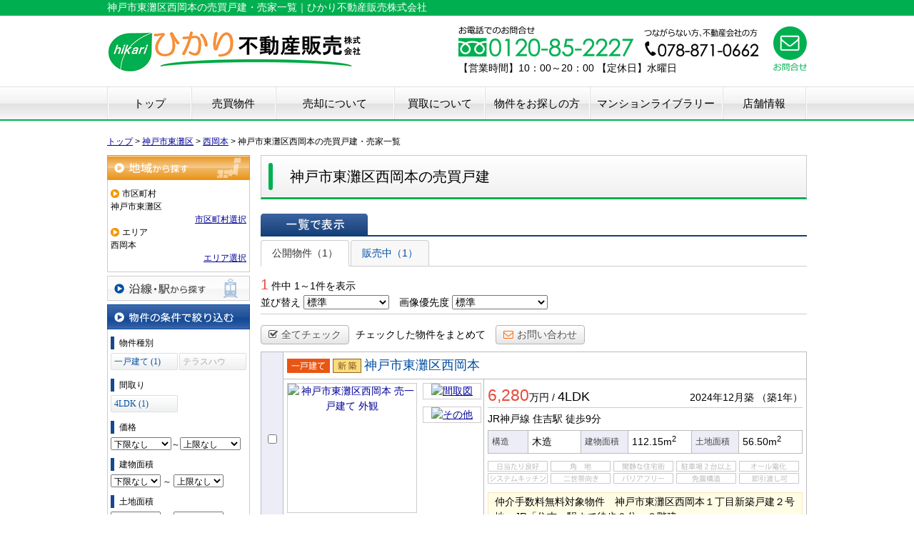

--- FILE ---
content_type: text/html; charset=UTF-8
request_url: https://www.hikari2103.jp/estate/buy/house/list/p/skts-28101.area-281010024
body_size: 8483
content:
<!DOCTYPE html>
<html lang="ja">
<head>
<meta charset="UTF-8" />
<title>神戸市東灘区西岡本の売買戸建・売家一覧｜ひかり不動産販売株式会社</title>
<meta name="description" content="神戸市東灘区西岡本の売買戸建・売家情報です。神戸市東灘区西岡本の売買戸建・売家情報はひかり不動産販売株式会社にお任せください。" />
<meta name="format-detection" content="telephone=no">

<link href="/js_com/lib/dojo/dijit/themes/claro/claro.css?1682154265" rel="stylesheet" type="text/css">
<link href="/css_com/lib/font-awesome/css/font-awesome.min.css?1682154264" rel="stylesheet" type="text/css">
<link href="/css_com/pc/common.css?1762407652" rel="stylesheet" type="text/css">
<link href="/css/layout.css?1742273931" rel="stylesheet" type="text/css">
<link href="/css/custom.css?1614148126" rel="stylesheet" type="text/css">
<link href="/css/responsive.css?1598511578" rel="stylesheet" type="text/css">

<link rel="canonical" href="https://www.hikari2103.jp/estate/buy/house/list/p/skts-28101.area-281010024">

<script src="/js_com/lib/jquery/jquery.js?1682154265"></script>
<script src="/js_com/common.js?1682154265"></script>
<script src="/js_com/util.js?1682154265"></script>
<script src="/js_com/init.js?1682154265"></script>
<script src="/js_com/estate/buy/house.js?1735087575"></script>
<script>var relPath = "/";var sslUrl = "https://www.hikari2103.jp/";</script>


<!-- Global site tag (gtag.js) - Google Analytics -->
<script async src="https://www.googletagmanager.com/gtag/js?id=UA-130271778-4"></script>
<script>
  window.dataLayer = window.dataLayer || [];
  function gtag(){dataLayer.push(arguments);}
  gtag('js', new Date());

  gtag('config', 'UA-130271778-4');
</script>
<meta name="msvalidate.01" content="6D282545D8156E5F30BC4B8AE6C673A9" />
</head>

<body class="claro">

<header>
    <div class="header__tit">
        <h1 class="header_tit" id="bt-cms-catchcopy">神戸市東灘区西岡本の売買戸建・売家一覧｜ひかり不動産販売株式会社</h1>
    </div>
    <div class="header clearfix">
        <div class="header__logo">
            <a href="https://www.hikari2103.jp/">
                <img src="/img/logo.png" alt="ひかり不動産販売株式会社">
            </a>
        </div>
        <div class="header__inquiry">
            <div class="clearfix mB5">
                <div class="header__inquiry-mail">
                    <a href="https://www.hikari2103.jp/index/inquiry" title="お問い合わせ"><img src="/img/header_mail.png" alt="メールでのお問い合わせ"></a>
                </div>
                <div class="header__inquiry-tel">
                    <h2><img src="/img/tel.png" alt="0120-85-2227"></h2>
                    <p class="header__openClose">【営業時間】10：00～20：00 【定休日】水曜日</p>
                </div>
            </div>
        </div>
    </div>
</header>


<nav>
    <div class="header__gNav">
        <div class="gNav" id="bt-cms-nav">
            <ul class="header__gNav_dropmenu clearfix">
                <li><a href="https://www.hikari2103.jp/" title="トップページ">トップ</a></li>
                <li><a href="https://www.hikari2103.jp/estate/buy/search/index" title="売買物件">売買物件</a>
                    <ul>
                        <li><a href="https://www.hikari2103.jp/estate/buy/house/list/p/age-1">新築戸建て</a></li>
                        <li><a href="https://www.hikari2103.jp/estate/buy/house/list/p/nonew-1">中古戸建て</a></li>
                        <li><a href="https://www.hikari2103.jp/estate/buy/mansion/list">マンション</a></li>
                        <li><a href="https://www.hikari2103.jp/estate/buy/land/list">土地</a></li>
                    </ul>
                </li>
                <li class="w17p"><a href="https://www.hikari2103.jp/sell" title="売却について">売却について</a>
                    <ul>
                        <li><a href="https://www.hikari2103.jp/sell">仲介手数料50%OFF</a></li>
                        <li><a href="https://www.hikari2103.jp/estate/buy/appraise/input/sess/init">物件無料査定</a></li>
                        <li><a href="https://www.hikari2103.jp/house_warranty">中古住宅瑕疵保証</a></li>
                        <li><a href="https://www.hikari2103.jp/facility_warranty">住宅設備検査保証</a></li>
                        <li><a href="https://www.hikari2103.jp/repair">リペア・メンテナンス</a></li>
                        <li><a href="https://www.hikari2103.jp/cleaning">ハウスクリーニング</a></li>
                        <li><a href="https://www.hikari2103.jp/remove">不用品撤去サービス</a></li>
                    </ul>
                </li>
                <li class="w13p"><a href="https://www.hikari2103.jp/buyback" title="買取について">買取について</a></li>
                <li class="w15p"><a href="https://www.hikari2103.jp/buy_ask" title="物件をお探しの方">物件をお探しの方</a></li>
                <li class="w19p"><a href="https://www.hikari2103.jp/library" title="マンションライブラリー">マンションライブラリー</a></li>
                <li><a href="https://www.hikari2103.jp/cms/shop" title="店舗情報">店舗情報</a></li>
            </ul>
        </div>
    </div>
</nav>


<div class="contents layout_m clearfix">
    <div class="cont_main">
        
<div class="estate-list" id="estate-list">
    <div class="breadcrumb"><ol itemscope itemtype="http://schema.org/BreadcrumbList"><li itemprop="itemListElement" itemscope itemtype="http://schema.org/ListItem"><a itemprop="item" href="https://www.hikari2103.jp/"><span itemprop="name">トップ</span></a><meta itemprop="position" content="1" /></li> > <li itemprop="itemListElement" itemscope itemtype="http://schema.org/ListItem"><a itemprop="item" href="https://www.hikari2103.jp/estate/buy/house/list/p/skts-28101"><span itemprop="name">神戸市東灘区</span></a><meta itemprop="position" content="2" /></li> > <li itemprop="itemListElement" itemscope itemtype="http://schema.org/ListItem"><a itemprop="item" href="https://www.hikari2103.jp/estate/buy/house/list/p/skts-28101.area-281010024"><span itemprop="name">西岡本</span></a><meta itemprop="position" content="3" /></li> > <li>神戸市東灘区西岡本の売買戸建・売家一覧</li></ol></div>
    <div class="estate-list-left">
        <input type="hidden" id="tdfk_cd" value="" />
<input type="hidden" id="skts_cd" value="28101" />
<input type="hidden" id="area_cd" value="281010024" />
<input type="hidden" id="school_cd" value="" />
<input type="hidden" id="middle_school_cd" value="" />
<input type="hidden" id="station_line_cd" value="" />
<input type="hidden" id="station_cd" value="" />
<input type="hidden" id="turnkey_flg" value="" />
<input type="hidden" id="reform_flg" value="" />
<input type="hidden" id="movie_flg" value="" />
<input type="hidden" id="pano_flg" value="" />
<input type="hidden" id="recom_flg" value="" />
<input type="hidden" id="new_flg" value="" />
<input type="hidden" id="discount_flg" value="" />
<input type="hidden" id="charge_free_flg" value="" />
<input type="hidden" id="park_num" value="" />
<input type="hidden" id="area_group_id" value="" />
<input type="hidden" id="ctgry_id" value="" />
<input type="hidden" id="bunjo_div" value="" />

<div class="w200 marB5">
    <a class="btnSideRegionOn" href="/estate/common/common/ajax-skts/data_type/11" onclick="return fncColorBox(this);" rel="nofollow">地域から探す</a>
        <div class="estateLeftSearchBox">
        <p class="searchItem">市区町村</p>
        <p>神戸市東灘区</p>
        <div class="wFull txtRt">
            <a href="/estate/common/common/ajax-skts/data_type/11" onclick="return fncColorBox(this);" rel="nofollow">市区町村選択</a>
        </div>

                <p class="searchItem">エリア</p>
        <p>西岡本</p>
        <div class="wFull txtRt">
            <a href="/estate/common/common/ajax-area/data_type/11/skts_cd/28101" onclick="return fncColorBox(this);" rel="nofollow">エリア選択</a>
        </div>
        
        
            </div>
    </div>

<div class="w200 marB5">
    <a class="btnSideStation" href="/estate/common/common/ajax-line/data_type/11" onclick="return fncColorBox(this);" rel="nofollow">沿線・駅から探す</a>
    </div>


<div class="w200 marB10">
    <div class="estateLeftCondTitle">物件の条件で絞り込む</div>
    <div class="estateLeftCondBox">
        <div class="marB10">
            <p class="searchItem">物件種別</p>
            <ul id="estateType" class="estateLeftCondLink cFix">
                                                    <li><a href="javascript:void(0)"  id="estate_type_01">一戸建て&nbsp;(1)</a></li>
                                                            <li class="last"><label>テラスハウス&nbsp;(0)</label></li>
                                                </ul>
        </div>

                <div class="marB10">
            <p class="searchItem">間取り</p>
            <ul id="roomType" class="estateLeftCondLink cFix">
                                                    <li><a href="javascript:void(0)"  id="room_type_cd_43">4LDK&nbsp;(1)</a></li>
                                                </ul>
        </div>
        
        <div class="marB10">
            <p class="searchItem">価格</p>
            <select class="w85" id="estate_price_from" name="estate_price_from">
<option class="txtGray" value="">下限なし</option>
<option value="500">500万円</option>
<option value="1000">1,000万円</option>
<option value="1500">1,500万円</option>
<option value="2000">2,000万円</option>
<option value="2500">2,500万円</option>
<option value="3000">3,000万円</option>
<option value="3500">3,500万円</option>
<option value="4000">4,000万円</option>
<option value="4500">4,500万円</option>
<option value="5000">5,000万円</option>
<option value="6000">6,000万円</option>
<option value="7000">7,000万円</option>
<option value="8000">8,000万円</option>
<option value="9000">9,000万円</option>
<option value="10000">10,000万円</option>
<option value="11000">11,000万円</option>
<option value="12000">12,000万円</option>
<option value="13000">13,000万円</option>
<option value="14000">14,000万円</option>
<option value="15000">15,000万円</option>
<option value="16000">16,000万円</option>
<option value="17000">17,000万円</option>
<option value="18000">18,000万円</option>
<option value="19000">19,000万円</option>
<option value="20000">20,000万円</option>
</select>～<select class="w85" id="estate_price_to" name="estate_price_to">
<option class="txtGray" value="">上限なし</option>
<option value="500">500万円</option>
<option value="1000">1,000万円</option>
<option value="1500">1,500万円</option>
<option value="2000">2,000万円</option>
<option value="2500">2,500万円</option>
<option value="3000">3,000万円</option>
<option value="3500">3,500万円</option>
<option value="4000">4,000万円</option>
<option value="4500">4,500万円</option>
<option value="5000">5,000万円</option>
<option value="6000">6,000万円</option>
<option value="7000">7,000万円</option>
<option value="8000">8,000万円</option>
<option value="9000">9,000万円</option>
<option value="10000">10,000万円</option>
<option value="11000">11,000万円</option>
<option value="12000">12,000万円</option>
<option value="13000">13,000万円</option>
<option value="14000">14,000万円</option>
<option value="15000">15,000万円</option>
<option value="16000">16,000万円</option>
<option value="17000">17,000万円</option>
<option value="18000">18,000万円</option>
<option value="19000">19,000万円</option>
<option value="20000">20,000万円</option>
</select>        </div>

        <div class="marB10">
            <p class="searchItem">建物面積</p>
            <select id="build_square_from" name="build_square_from">
<option class="txtGray" value="">下限なし</option>
<option value="20">20㎡</option>
<option value="30">30㎡</option>
<option value="40">40㎡</option>
<option value="50">50㎡</option>
<option value="60">60㎡</option>
<option value="70">70㎡</option>
<option value="80">80㎡</option>
<option value="90">90㎡</option>
<option value="100">100㎡</option>
<option value="150">150㎡</option>
<option value="200">200㎡</option>
<option value="250">250㎡</option>
<option value="300">300㎡</option>
<option value="500">500㎡</option>
<option value="1000">1000㎡</option>
</select>            <label>～</label>
            <select id="build_square_to" name="build_square_to">
<option class="txtGray" value="">上限なし</option>
<option value="20">20㎡</option>
<option value="30">30㎡</option>
<option value="40">40㎡</option>
<option value="50">50㎡</option>
<option value="60">60㎡</option>
<option value="70">70㎡</option>
<option value="80">80㎡</option>
<option value="90">90㎡</option>
<option value="100">100㎡</option>
<option value="150">150㎡</option>
<option value="200">200㎡</option>
<option value="250">250㎡</option>
<option value="300">300㎡</option>
<option value="500">500㎡</option>
<option value="1000">1000㎡</option>
</select>        </div>

        <div class="marB10">
            <p class="searchItem">土地面積</p>
            <select id="land_square_from" name="land_square_from">
<option class="txtGray" value="">下限なし</option>
<option value="20">20㎡</option>
<option value="30">30㎡</option>
<option value="40">40㎡</option>
<option value="50">50㎡</option>
<option value="60">60㎡</option>
<option value="70">70㎡</option>
<option value="80">80㎡</option>
<option value="90">90㎡</option>
<option value="100">100㎡</option>
<option value="150">150㎡</option>
<option value="200">200㎡</option>
<option value="250">250㎡</option>
<option value="300">300㎡</option>
<option value="500">500㎡</option>
<option value="1000">1000㎡</option>
</select>            <label>～</label>
            <select id="land_square_to" name="land_square_to">
<option class="txtGray" value="">上限なし</option>
<option value="20">20㎡</option>
<option value="30">30㎡</option>
<option value="40">40㎡</option>
<option value="50">50㎡</option>
<option value="60">60㎡</option>
<option value="70">70㎡</option>
<option value="80">80㎡</option>
<option value="90">90㎡</option>
<option value="100">100㎡</option>
<option value="150">150㎡</option>
<option value="200">200㎡</option>
<option value="250">250㎡</option>
<option value="300">300㎡</option>
<option value="500">500㎡</option>
<option value="1000">1000㎡</option>
</select>        </div>

        <div class="marB10">
            <p class="searchItem">築年数</p>
            <select id="build_age" name="build_age">
<option class="txtGray" value="">指定なし</option>
<option value="1">新築</option>
<option value="3">3年以内</option>
<option value="5">5年以内</option>
<option value="10">10年以内</option>
<option value="15">15年以内</option>
<option value="20">20年以内</option>
</select>            <input type="checkbox" class="marL10" id="build_age_nonew" value="1"  />
            <label class="btn_link" for="build_age_nonew">新築以外</label>
        </div>

        <div class="marB10">
            <p class="searchItem">駅からの徒歩</p>
            <select id="station_walk" name="station_walk">
<option class="txtGray" value="">指定なし</option>
<option value="3">3分以内</option>
<option value="5">5分以内</option>
<option value="10">10分以内</option>
<option value="15">15分以内</option>
<option value="20">20分以内</option>
</select>            <div class="marT3">
                <input type="checkbox" id="bus_walk_flg" value="1"  />
                <label class="btn_link" for="bus_walk_flg">バス停からの時間を含む</label>
            </div>
        </div>

        <div class="marB10">
            <p class="searchItem">情報公開日</p>
            <ul>
                <li>
                    <input type="radio" id="info_open_date" name="info_open_date" value="" checked="checked" />
                    <label class="vaTop link_cursor" for="info_open_date">指定なし</label>
                </li>
                <li>
                    <input type="radio" id="info_open_date_0" name="info_open_date" value="0"  />
                    <label class="vaTop link_cursor txtSilver" for="info_open_date_0">本日公開&nbsp;<span class="ffMSP">(0)</span></label>
                </li>
                <li>
                    <input type="radio" id="info_open_date_3" name="info_open_date" value="3"  />
                    <label class="vaTop link_cursor txtSilver" for="info_open_date_3">3日以内に公開&nbsp;<span class="ffMSP">(0)</span></label>
                </li>
                <li>
                    <input type="radio" id="info_open_date_7" name="info_open_date" value="7"  />
                    <label class="vaTop link_cursor txtSilver" for="info_open_date_7">7日以内に公開&nbsp;<span class="ffMSP">(0)</span></label>
                </li>
            </ul>
        </div>

        <div class="marB10">
            <p class="searchItem">こだわり条件</p>
            <ul class="marB5">
                                <li>
                    <input type="checkbox" id="fav_option_0" name="fav_option[]" value="park_flg"  />
                    <label id="fav_option_park_flg" class="vaTop link_cursor" for="fav_option_0">駐車場あり&nbsp;<span class="ffMSP">(1)</span></label>
                </li>
                                <li>
                    <input type="checkbox" id="fav_option_1" name="fav_option[]" value="corner_cd"  />
                    <label id="fav_option_corner_cd" class="vaTop link_cursor txtSilver" for="fav_option_1">角地&nbsp;<span class="ffMSP">(0)</span></label>
                </li>
                                <li>
                    <input type="checkbox" id="fav_option_2" name="fav_option[]" value="tratime_cd"  />
                    <label id="fav_option_tratime_cd" class="vaTop link_cursor txtSilver" for="fav_option_2">即引渡し可&nbsp;<span class="ffMSP">(0)</span></label>
                </li>
                                <li>
                    <input type="checkbox" id="fav_option_3" name="fav_option[]" value="status_label"  />
                    <label id="fav_option_status_label" class="vaTop link_cursor" for="fav_option_3">現在募集中&nbsp;<span class="ffMSP">(1)</span></label>
                </li>
                                <li>
                    <input type="checkbox" id="fav_option_4" name="fav_option[]" value="discount"  />
                    <label id="fav_option_discount" class="vaTop link_cursor txtSilver" for="fav_option_4">値下げ&nbsp;<span class="ffMSP">(0)</span></label>
                </li>
                                <li>
                    <input type="checkbox" id="fav_option_5" name="fav_option[]" value="reform"  />
                    <label id="fav_option_reform" class="vaTop link_cursor txtSilver" for="fav_option_5">リフォーム&nbsp;<span class="ffMSP">(0)</span></label>
                </li>
                                <li>
                    <input type="checkbox" id="fav_option_6" name="fav_option[]" value="OK01_01"  />
                    <label id="fav_option_OK01_01" class="vaTop link_cursor txtSilver" for="fav_option_6">システムキッチン&nbsp;<span class="ffMSP">(0)</span></label>
                </li>
                                <li>
                    <input type="checkbox" id="fav_option_7" name="fav_option[]" value="BT02_04"  />
                    <label id="fav_option_BT02_04" class="vaTop link_cursor txtSilver" for="fav_option_7">オール電化&nbsp;<span class="ffMSP">(0)</span></label>
                </li>
                                <li>
                    <input type="checkbox" id="fav_option_8" name="fav_option[]" value="BT02_02"  />
                    <label id="fav_option_BT02_02" class="vaTop link_cursor txtSilver" for="fav_option_8">バリアフリー&nbsp;<span class="ffMSP">(0)</span></label>
                </li>
                            </ul>

            <div class="txtCt">
                <a class="btnListOptionAll" href="/estate/common/common/ajax-feature-option/data_type/11" onclick="return openOptionDialog(this);" rel="nofollow">すべてのこだわり条件を見る</a>
            </div>
        </div>
    </div>
</div>

<!-- Templates -->
<script type="text/template" id="estate-type-template">
<% for (var i = 0; i < estateTypeList.length; i++) { %>
    <% if (estateTypeList[i]['num'] == 0) { %>
    <li<%= (i % 2 == 0) ? '' : ' class="last"' %>><label><%= estateTypeList[i]['name_nm'] %>&nbsp;(<%= estateTypeList[i]['num'] %>)</label></li>
    <% } else { %>
    <li<%= (i % 2 == 0) ? '' : ' class="last"' %>><a href="javascript:void(0)" <%= search['estate_type'].indexOf(estateTypeList[i]['name_cd']) >= 0 ? 'class="on"' : '' %> id="estate_type_<%= estateTypeList[i]['name_cd'] %>"><%= estateTypeList[i]['name_nm'] %>&nbsp;(<%= estateTypeList[i]['num'] %>)</a></li>
    <% } %>
<% } %>
</script>

<script type="text/template" id="room-type-template">
<% for (var i = 0; i < roomTypeList.length; i++) { %>
    <% if (roomTypeList[i]['num'] == 0 && search['room_type_cd'].indexOf(roomTypeList[i]['name_cd']) == -1) { %>
    <li<%= (i % 2 == 0) ? '' : ' class="last"' %>><label><%= roomTypeList[i]['name_nm'] %>&nbsp;(<%= roomTypeList[i]['num'] %>)</label></li>
    <% } else { %>
    <li<%= (i % 2 == 0) ? '' : ' class="last"' %>><a href="javascript:void(0)" <%= search['room_type_cd'].indexOf(roomTypeList[i]['name_cd']) >= 0 ? 'class="on"' : '' %> id="room_type_cd_<%= roomTypeList[i]['name_cd'] %>"><%= roomTypeList[i]['name_nm'] %>&nbsp;(<%= roomTypeList[i]['num'] %>)</a></li>
    <% } %>
<% } %>
</script>

    </div>

    <div class="estate-list-main">
        <h2 class="tit">神戸市東灘区西岡本の売買戸建</h2>

        <div class="estate-buy posR">
            
            <div class="listViewBtnArea cFix">
                <label class="btnListViewListOn flL marR5">一覧で表示</label>
                                            </div>

                        <ul class="tab-list">
                <li class="active"><a href="javascript:void(0)" onclick="location.href='/estate/buy/house/list/mode/back/onsale_flg/0'">公開物件（1）</a></li>
                <li ><a href="javascript:void(0)" onclick="location.href='/estate/buy/house/list/mode/back/onsale_flg/1'">販売中（1）</a></li>
                            </ul>

            <input type="hidden" id="onsale_flg" value="0" />
            <input type="hidden" id="member_limit_flg" value="" />
            
            <div class="wFull cFix">
                <div class="flL w200">
                    <label class="fSize20 txtRed">1</label>&nbsp;件中&nbsp;1～1件を表示
                </div>
                <div class="flR">
                                    </div>
            </div>

            <div class="wFull bdBGray mB15 padB5">
                <label>並び替え</label>
                <select id="order" name="order">
<option class="txtGray" value="">標準</option>
<option value="1">新着順</option>
<option value="2">価格が安い順</option>
<option value="3">価格が高い順</option>
<option value="4">駅から近い順</option>
<option value="5">面積が広い順</option>
<option value="6">築年数が浅い順</option>
</select>                <label class="marL10">画像優先度</label>
                <select id="photo_type" name="photo_type">
<option class="txtGray" value="">標準</option>
<option value="01">間取図</option>
<option value="02">外観</option>
<option value="03">室内</option>
<option value="04">リビング</option>
<option value="05">キッチン</option>
<option value="06">バス</option>
<option value="07">トイレ</option>
<option value="08">洗面</option>
<option value="09">収納</option>
<option value="10">設備</option>
<option value="11">玄関</option>
<option value="12">バルコニー</option>
<option value="13">庭</option>
<option value="14">眺望</option>
<option value="22">最寄駅</option>
<option value="15">周辺環境</option>
<option value="16">エントランス</option>
<option value="17">案内図</option>
<option value="18">駐車場</option>
<option value="19">共有部分</option>
<option value="21">前面道路</option>
<option value="23">区画図</option>
<option value="24">構造・工法・仕様</option>
<option value="25">全体区画図</option>
<option value="20">その他</option>
</select>            </div>

                        <div class="wFull mB10">
                <a class="btn sm silver marR5" href="javascript:void(0)" onclick="return listAllCheck();"><i class="fa fa-check-square-o mR5"></i>全てチェック</a>
                <label class="marR10">チェックした物件をまとめて</label>
                                <a class="btn sm silver" href="javascript:void(0)" onclick="return inquiryChk('https://www.hikari2103.jp/estate/buy/inquiry/input/sess/init');"><i class="fa fa-envelope-o txtOrange mR5"></i>お問い合わせ</a>
            </div>
            
            <form id="listForm" name="listForm" method="post">
            <input type="hidden" id="data_type" name="data_type" value="11" />
            <input type="hidden" id="sslUrl" value="https://www.hikari2103.jp/" />

            <div class="wFull">
                            
                                <table class="list marB20">
                    <tr>
                        <th class="w20 txtCt thCheck" rowspan="2">
                                                        <input type="checkbox" id="estate_key_0" value="11_3149_0_818" />
                                                    </th>
                        <td colspan="2">
                            <i class="iEstateType01">売一戸建て</i>
                                                        <i class="iEstateDivNew">新築</i>
                                                                                    <a target="_blank" class="estateTitle" href="/estate/ebh/3149/0/818">神戸市東灘区西岡本</a>
                        </td>
                    </tr>
                    <tr>
                        <td valign="top" class="w270">
                            <div class="cFix">
                                <div class="w180 flL marR10">
                                    <div class="w180 h180 bdGray txtCt posR">
                                        <a target="_blank" href="/estate/ebh/3149/0/818">
                                                                                        <img class="posA posLt0 z1" src="//image.estate.sesh.jp/image/view/filename/ebh_3149_0_818_0_1765695224.jpg/w/180/h/180/sq/1" width="180" height="180" alt="神戸市東灘区西岡本 売一戸建て 外観" /></a>
                                    </div>
                                </div>
                                <div class="w80 flL">
                                                                                                            <div class="w80 bdGray txtCt marB10">
                                        <a target="_blank" href="/estate/ebh/3149/0/818">
                                            <img src="//image.estate.sesh.jp/image/view/filename/ebh_3149_0_818_1_1765695224.jpg/w/80/h/80/sq/1" width="80" height="80" alt="間取図" /></a>
                                    </div>
                                                                                                            <div class="w80 bdGray txtCt marB10">
                                        <a target="_blank" href="/estate/ebh/3149/0/818">
                                            <img src="//image.estate.sesh.jp/image/view/filename/ebh_3149_0_818_2_1765695225.jpg/w/80/h/80/sq/1" width="80" height="80" alt="その他" /></a>
                                    </div>
                                                                    </div>
                            </div>
                        </td>
                        <td valign="top">
                            <div class="wFull">
                                <div class="wFull cFix bdBGray marB5">
                                    <div class="flL w200">
                                                                                <label class="fSize23 txtRed">6,280</label>万円
                                        <label>/</label>
                                                                                <label class="fSize18">4LDK</label>
                                                                            </div>
                                    <div class="flR w200 txtRt marT10">
                                        <label>2024年12月築</label>
                                                                                <label>（築1年）</label>
                                                                            </div>
                                </div>

                                <div class="wFull marB5">
                                                                    JR神戸線                                    住吉駅
                                                                        <label>徒歩9分</label>
                                                                                                                                        </div>

                                <table class="marB10">
                                    <tr>
                                        <th class="w50">構造</th>
                                        <td class="w70">木造</td>
                                        <th class="w60">建物面積</th>
                                        <td class="w80">
                                            112.15m<sup>2</sup>
                                                                                    </td>
                                        <th class="w60">土地面積</th>
                                        <td class="w80">
                                            56.50m<sup>2</sup>
                                                                                    </td>
                                    </tr>
                                </table>

                                <ul class="featureList marB10 cFix">
                                                                                                            <li><i class="iFeature01Off"></i></li>
                                                                                                            <li><i class="iFeature02Off"></i></li>
                                                                                                            <li><i class="iFeature03Off"></i></li>
                                                                                                            <li><i class="iFeature04Off"></i></li>
                                                                                                            <li><i class="iFeature05Off"></i></li>
                                                                                                            <li><i class="iFeature06Off"></i></li>
                                                                                                            <li><i class="iFeature07Off"></i></li>
                                                                                                            <li><i class="iFeature08Off"></i></li>
                                                                                                            <li><i class="iFeature09Off"></i></li>
                                                                                                            <li><i class="iFeature10Off"></i></li>
                                                                    </ul>

                                                                <div class="commentBox">仲介手数料無料対象物件　神戸市東灘区西岡本１丁目新築戸建２号地　JR「住吉」駅まで徒歩９分　３階建…</div>
                                                            </div>
                        </td>
                    </tr>
                </table>
                                        </div>

                        <div class="wFull marB5">
                <a class="btn sm silver marR5" href="javascript:void(0)" onclick="return listAllCheck();"><i class="fa fa-check-square-o mR5"></i>全てチェック</a>
                <label class="marR10">チェックした物件をまとめて</label>
                                <a class="btn sm silver" href="javascript:void(0)" onclick="return inquiryChk('https://www.hikari2103.jp/estate/buy/inquiry/input/sess/init');"><i class="fa fa-envelope-o txtOrange mR5"></i>お問い合わせ</a>
            </div>
            
            <div class="wFull mB30">
                <div class="flR">
                                    </div>
            </div>
            </form>
            
            
            

            <div id="mapLoading" class="posF z100 none" style="left: 48%; top: 45%;">
                <img src="/img_com/estate/loading.gif" width="80" height="80" />
            </div>
        </div>
    </div>
</div>

<div id="loadOverlay" class="loadOverlay"><div id="loadOverlayInner" class="loadOverlayInner"></div></div>
<script src="/js_com/lib/dojo/config.js?1682154265"></script>

<script src="/js_com/lib/dojo/dojo/dojo.js?1682154265"></script>

<script src="/js_com/lib/dojo/initWidget.js?1682154265"></script>

<script src="/js_com/lib/dojo/tooltip.js?1682154265"></script>

<link href="/js_com/lib/jquery/colorbox/colorbox.css?1682154265" rel="stylesheet" type="text/css">
<script src="/js_com/lib/jquery/colorbox/jquery.colorbox-min.js?1682154265"></script>
<script src="/js_com/estate/common/common.js?1735087575"></script>
<script type="text/javascript">
$(function() {
    listInit();
});
</script>
    </div>
</div>

<footer>
    <div class="footer_head">
        <div class="footer_shopAbout">
            <p>神戸市、芦屋市、西宮市の新築一戸建て・中古一戸建て・マンション・土地などの不動産情報をお探しなら<br />ひかり不動産販売株式会社にお任せください。<br />お問い合わせいただければお客様の住まいの希望条件やご予算に合わせて最適な不動産情報をご提案いたします。<br />初めて不動産を購入される方でもご安心ください。誠心誠意、一生懸命サポートさせていただきます。</p>
        </div>
    </div>
    <div class="footer">       
    <div class="footer__list">
        <div class="clearfix">
            <div class="footer__list-box_short">
                <ul>
                    <li><a href="https://www.hikari2103.jp/">トップ</a></li>
                    <li><a href="https://www.hikari2103.jp/estate/buy/house/list/p/age-1">新築戸建て</a></li>
                    <li><a href="https://www.hikari2103.jp/estate/buy/house/list/p/nonew-1">中古戸建て</a></li>
                    <li><a href="https://www.hikari2103.jp/estate/buy/mansion/list">マンション</a></li>
                    <li><a href="https://www.hikari2103.jp/estate/buy/land/list">土地</a></li>
                </ul>
            </div>
            <div class="footer__list-box">
                <ul>
                    <li><a href="https://www.hikari2103.jp/sell">仲介手数料50%OFF</a></li>
                    <li><a href="https://www.hikari2103.jp/house_warranty">中古住宅瑕疵保証</a></li>
                    <li><a href="https://www.hikari2103.jp/facility_warranty">住宅設備検査保証</a></li>
                    <li><a href="https://www.hikari2103.jp/buyback">買取について</a></li>
                    <li><a href="https://www.hikari2103.jp/repair">リペア・メンテナンス</a></li>
                    <li><a href="https://www.hikari2103.jp/cleaning">ハウスクリーニング</a></li>
                    <li><a href="https://www.hikari2103.jp/remove">不用品撤去サービス</a></li>
                </ul>
            </div>
            <div class="footer__list-box">
                <ul>
                    <li><a href="https://www.hikari2103.jp/cms/ques">よくある質問</a></li>
                    <li><a href="https://www.hikari2103.jp/cms/staff">スタッフ紹介</a></li>
                    <li><a href="https://www.hikari2103.jp/cms/survey">お客様の声</a></li>
                    <li><a href="https://www.hikari2103.jp/cms/shop">会社案内</a></li>
                    <li><a href="https://www.hikari2103.jp/estate/buy/appraise/input/sess/init">無料売却査定</a></li>
                    <li><a href="https://www.hikari2103.jp/index/inquiry">お問合せ</a></li>
                    <li><a href="https://www.hikari2103.jp/index/sitemap">サイトマップ</a></li>
                </ul>
            </div>
            <div class="footer__inquiry clearfix">
                <h3 class="tit_footer__inquiry"><span>お電話でのお問い合わせ</span></h3>
                <div class="footer__inquiry_box">
                    <div class="footer__inquiry_lt">
                        <p>営業時間 10：00～20：00<br />定休日　水曜日</p>
                    </div>
                    <div class="footer__inquiry_rt">
                        <p><i class="fa fa-phone" aria-hidden="true"></i>0120-85-2227</p>
                    </div>
                </div>
                <div class="footer__inquiry_btn">
                    <a href="https://www.hikari2103.jp/index/inquiry"><i class="fa fa-envelope-o mR5" aria-hidden="true"></i>メールでのお問い合わせはこちらから</a>
                </div>
            </div>
        </div>
    </div>
    </div>
        
    <div class="footer__shopinfo">
        <div class="footer__shopinfo_inner clearfix">
            <div class="footer__shopinfo-logo">
                <a href="https://www.hikari2103.jp/">
                    <img src="/img/logo.png" alt="ひかり不動産販売株式会社" />
                </a>
            </div>
            <div class="footer__shopinfo-address">
                <h2>ひかり不動産販売株式会社</h2>
                <p>〒657-0838　神戸市灘区王子町1丁目3番5号 </p>
            </div>
            <div class="footer__shopinfo-contact">
                <div class="clearfix">
                    <address>
                        <dl>
                            <dt>TEL</dt>
                            <dd>0120-85-2227</dd>
                        </dl>
                        <dl>
                            <dt>FAX</dt>
                            <dd>078-871-0663</dd>
                        </dl>
                     </address>
                </div>
                <div class="clearfix">
                    <dl>
                        <dt>定休日</dt>
                        <dd>水曜日</dd>
                    </dl>
                    <dl>
                        <dt>営業時間</dt>
                        <dd>10：00～20：00</dd>
                    </dl>
                </div>
            </div>
        </div>
    </div>
    
</footer>

<div class="btn__page_top">
    <i class="fa fa-chevron-up"></i>
    <span>ページの先頭へ</span>
</div>

<div class="copyright"><small>Copyright &copy; ひかり不動産販売株式会社 All rights Reserved. powered by 不動産クラウドオフィス</small></div>
</body>
</html>


--- FILE ---
content_type: text/css
request_url: https://www.hikari2103.jp/css/responsive.css?1598511578
body_size: 4970
content:
@charset "UTF-8";

/*==================================
 * トップバナー（不動産の売却をご検討中の方へ）
==================================*/
.top_sell_bnr-box {
    margin-bottom: 30px;
}

.top_sell_bnr-box h2 {
    background: #00b050;
    color: #FFF;
    font-size: 30px;
    font-weight: bold;
    padding: 5px 0 0 10px;
    margin: 0;
    height: 40px;
}

.top_sell_bnr-box ._inner {
    background: #00b050;
    border-left: 5px solid #00b050;
}

.top_sell_bnr-box ._inner_lt {
    float: left;
    width: 286px;
}

.top_sell_bnr-box ._inner_rt {
    float: right;
    width: 464px;
}

.top_sell_bnr-box li {
    margin: 5px 5px 0 0;
    float: left;
}

.top_sell_bnr-box ._inner_lt .bnr_sell {
    display: block;
    height: 285px;
}

.top_sell_bnr-box ._inner_rt li a {
    display: block;
    height: 140px;
}

.top_sell_bnr-box ._inner li a:hover {
    opacity: 0.7;
}

@media screen and (max-width:480px){
    .top_sell_bnr-box {
        width: 100%;
        margin-bottom: 30px;
        padding: 0 10px;
    }

    .top_sell_bnr-box h2 {
        font-size: 20px;
        height: auto;
    }
    
    .top_sell_bnr-box ._inner {
        border-left: none;
        padding: 0 2%;
    }
    
    .top_sell_bnr-box ._inner_lt,
    .top_sell_bnr-box ._inner_rt {
        float: none;
        display: inline-block;
        width: 100%;
    }
    
    .top_sell_bnr-box li {
        margin-bottom: 1%;
        float: none;
        display: inline-block;
        width: 100%;
    }
    
    .top_sell_bnr-box ._inner_lt .bnr_sell {
        display: inline-block;
        width: 100%;
        height: auto;
    }
    
    .top_sell_bnr-box ._inner_rt li {
        float: left;
        width: 49%;
        margin-right: 2%;
        margin-bottom: 1%;
    }
    
    .top_sell_bnr-box ._inner_rt li:nth-child(even) {
        margin-right: 0%;
    }
    
    .top_sell_bnr-box ._inner_rt li a {
        display: inline-block;;
        height: auto;
    }
    
    .top_sell_bnr-box img {
        width: 100%;
    }    
}


/*==================================
 * トップバナー（不動産の購入をご検討中の方へ）
==================================*/
.top_buy_ask_bnr {
    margin-bottom: 30px;
}

.top_buy_ask_bnr h2 {
    background: #ec1b23;
    color: #FFF;
    font-size: 30px;
    font-weight: bold;
    padding: 5px 0 0 10px;
    margin: 0;
    height: 40px;
}

.top_buy_ask_bnr ._inner {
    font-size: 0;
    border: 5px solid #ec1b23;
}

.top_buy_ask_bnr a:hover {
    opacity: 0.7;
}

@media screen and (max-width:480px){
    .top_buy_ask_bnr {
        margin-bottom: 30px;
        padding: 0 10px;
    }

    .top_buy_ask_bnr h2 {
        font-size: 20px;
        height: auto;
    }
    
    .top_buy_ask_bnr ._inner {
        padding: 2%;
    }
    
    .top_buy_ask_bnr img {
        width: 100%;
    }    
}

/*==================================
 * サイド公開中の物件
==================================*/
.tit-side {
    width: 100%;
    margin: 0;
    padding: 0 0 0 10px;
    height: 45px;
    line-height: 45px;
    box-sizing: border-box;
    border-top: 1px solid #CBCBCB;
    border-left: 1px solid #CBCBCB;
    border-right: 1px solid #CBCBCB;
    border-bottom: 2px solid #00b050;
    position: relative;
    color: #00b050;
    font-size: 17px;
    font-weight: bold;
    background: #EDEDED;
    background: -webkit-linear-gradient(top, #fff 0%, #EDEDED 100%);
    background: linear-gradient(to bottom, #fff 0%, #EDEDED 100%);
}

.side-estate-count {
    width: 178px;
    margin: 0 0 15px 0;
    padding: 10px;
    border-left: 1px solid #CBCBCB;
    border-right: 1px solid #CBCBCB;
    border-bottom: 1px solid #CBCBCB;
}

.side-count-open {
    border-bottom: 1px solid #CBCBCB;
    padding-bottom: 10px;
}

.side-estate-count span {
    font-size: 17px;
    font-weight: bold;
    color: #A1001B;
    text-align: right;
    display: inline-block;
    width: 40px;
}

@media screen and (max-width:480px){
    .side-estate-count_box {
        width:  100%;
        margin: 0 auto;
        padding: 0 15px;
    }
    
    .side-estate-count  {
        width:  100%;
    }
}


/*==================================
 * ページ（売却）
==================================*/
.comparison_table td {
    text-align: center;
}

.comparison_table th.bg_gray {
    background: #aaaaaa;
    color: #FFF;
}

.comparison_table th.bg_green {
    background: #00b050;
    color: #FFF;
}

.comparison_table td.bg_silver {
    background: #ebebeb;
}

.comparison_table td.txt_green {
    color: #00b050;
    background: #e5f7ed;
    font-weight: bold;
}

.comparison_table td.txt_orange {
    color: #ff7f00;
    background: #fffaf6;
    font-weight: bold;
}

/* 吹き出し
 ======================= */
.balloon-top {
    width: 100%;
	position: relative;
	display: inline-block;
 	margin: 20px 0 30px 0;
	padding: 8px 10px 5px 10px;
 	color: #FFF;
	font-size: 20px;
	background: #ff7f00;
    box-sizing: border-box;
    text-align: center;
}

.balloon-top:before {
	content: "";
	position: absolute;
	top: -30px;
	right: 10%;
 	margin-left: -15px;
	border: 15px solid transparent;
	border-bottom: 15px solid #ff7f00;
}

.balloon-top h2 {
	margin: 0;
	padding: 0;
    font-weight: bold;
}

@media screen and (max-width:480px){
    .balloon-top:before {
        right: 50%;
    }
}

/* お得
 ======================= */
.deals_box {
    width: 100%;
    margin-bottom: 50px;
    padding: 20px;
    box-sizing: border-box;
    border: 2px solid #000;
    border-radius: 5px;
}

.deals_box p {
    margin-bottom: 5px;
}

.deals_box p span {
    color: #00b050;
    font-size: 20px;
    font-weight: bold;
}

.deals_box img {
    margin: 0 auto;
    display: block;
}

@media screen and (max-width:480px){    
    .deals_box {
        width: 90%;
        margin: 0 auto 30px auto;
    }
    
    .deals_box img {
        width: 100%;
    }
}

/* リンク
 ======================= */
.page_link a {
    float: left;
    margin: 0 10px 10px 0;
    display: inline-block;
    border: 1px solid #000;
    padding: 8px 12px;
    text-decoration: none;
    color: #000;
    font-size: 15px;
}

.page_link a:hover {
    color: #ff7f00;
    border: 1px solid #ff7f00;
}

/* 流れ
 ======================= */
.sell_flow_box {
    margin-bottom: 50px;
}

.sell_flow_box_lt {
    width: 34.2%;
    float: left;
}

.sell_flow_box_rt {
    width: 63%;
    float: right;
    padding-top: 10px;
    font-size: 16px;
}

.sell_flow_box_lt img {
    width: 100%;
}

@media screen and (max-width:480px){
    .tit_flow {
        width: 100%;
        font-size: 22px;
    }
    
    .sell_flow_box {
        width: 100%;
        padding: 0 8px;
    }
    
    .sell_flow_box_lt,
    .sell_flow_box_rt {
        width: 100%;
    }
    
    .sell_flow_box_lt img {
        width: 70%;
        margin: 0 auto;
        display: block;
    }
}



/*==================================
 * ページ（住宅設備検査保証）
==================================*/
.facility_table li {
    float: left;
    padding: 10px 0 10px 15px;
}

.facility_table th.bg_green {
    background: #e5f7ed;
}

.facility_table td.bg_gray {
    background: #f0f0f0;
}

.facility_table th.bg_orange {
    background: #fff2e5;
}

/* 24時間緊急対応サービス
 ======================= */
.emergency_box li {
    width: 242px;
    height: 415px;
    float: left;
    display: inline-block;
    padding: 10px;
    border: 1px solid #CCC;
    box-sizing: border-box;
    margin-right: 17px;
}

.emergency_box li:last-child {
    margin-right: 0px;
}

@media screen and (max-width:480px){
    .emergency_box {
        width: 80%;
        margin: 0 auto;
    }
    
    .emergency_box li {
        width: 100%;
        height: auto;
        margin: 0 0 15px 0;
    }
    
    .emergency_box img {
        width: 100%;
    }
}


/*==================================
 * ページ（買取）
==================================*/
.checkbox_area h2 {
    font-size: 35px;
    text-align: center;
}

.checkbox_area_lt {
    float: left;
    display: inline-block;
}

.checkbox_area_rt {
    float: right;
    display: inline-block;
}

.checkbox_area_lt li {
    font-size: 17px;
}

@media screen and (max-width:480px){
    .checkbox_area h2 {
        font-size: 25px;
        margin-bottom: 15px;
    }
    
    .checkbox_area_lt,
    .checkbox_area_rt {
        float: none;
        width: 100%;
        margin-bottom: 15px;
    }
    
    .checkbox_area_lt li {
        font-size: 16px;
    }
    
    .checkbox_area_rt img {
        width: 100%;
    }
}


/** チェックボックス付きリスト */
ul.checkbox-list {
    line-height: 30px;
}

ul.checkbox-list li {
    padding-left: 30px;
}

ul.checkbox-list li:before {
    content: url(../img/icon_check.png);
    margin-right: 10px;
    position: relative;
    top: 3px;
    margin-left: -30px;
}

/* 8つのメリット（4つ瑕疵含む）
 ======================= */
.item_box {
    background: #fafafa;
    margin-bottom: 50px;
}

.item_box_lt {
    width: 379px;
    height: 213px;
    float: left;
    display: inline-block;
    border-right: 1px dotted #000;
    border-bottom: 1px dotted #000;
}

.item_box_rt {
    width: 380px;
    height: 213px;
    float: right;
    display: inline-block;
    border-bottom: 1px dotted #000;
}

.item_box img {
    float: left;
    margin-right: 15px;
}

.item_box h3 {
    float: left;
    font-size: 28px;
    padding-top: 20px ;
}

.item_box p {
    display: block;
    padding: 10px 20px 20px 20px;
}

.bd_none {
    border-bottom: none;
}

.item_box_inner {
    padding: 10px 20px;
}

.item_box_inner img {
    width: 35%;
    float: left;
    display: inline-block;
}

.item_box_inner p {
    width: 60%;
    float: left;
    display: inline-block;
    padding: 10px 0 0 0;
}

@media screen and (max-width:480px){
    .item_box_lt,
    .item_box_rt {
        width: 100%;
        height: auto;
        border-right: none;
    }
    
    .item_box img {
        width: 15%;
    }
    
    .item_box h3 {
        font-size: 25px;
        padding-top: 15px ;
    }
    
    .item_box_inner img {
        width: 40%;
    }
    
    .item_box_inner p {
        width: 53%;
        padding: 0;
    }
}

/* 買取プラン
 ======================= */
.point_box {
    margin-bottom: 10px;
}

.point_box .icon_point {
    float: left;
    width: 70px;
    height: 70px;
    text-align: center;
    color: #FFF;
    font-weight: bold;
    font-size: 14px;
    padding-top: 20px;
    background: #ff7f00;
    border-radius: 100%;
    box-sizing: border-box;
    line-height: 1.2;
    margin-right: 10px;
}

.point_box .icon_point_no {
    font-size: 15px;
}

.point_box dd h3 {
    font-size: 22px;
    color: #ff7f00;
    margin: 0 0 10px 0;
    padding-top: 10px;
    font-weight: bold;
    line-height: 1.3;
}

.point_box dd h3._plan {
    font-size: 23px;
    padding-top: 20px;
}

.bd_bottom {
    border-bottom: 1px dotted #000;
    margin-bottom: 30px;
}

@media screen and (max-width:480px){
    .point_box {
        padding: 0 10px;
    }
    
    .point_box dd h3 {
        font-size: 18px;
        padding-top: 0;
    }
    
    .point_box dd {
        display: table;
    }
}


/*==================================
 * マンションライブラリー
==================================*/

/** ライブラリートップ */
.library__area--btn li {
    width: 560px;
    border: 2px solid #00b050;
    margin: 0 auto 20px auto;
}

.library__area--btn li a {
    text-decoration: none;
    color: #00b050;
    padding: 20px 0 15px 0;
    display: block;
    text-align: center;
    font-size: 23px;
    font-weight: bold;
}

.library__area--btn li a:hover {
    background: #00b050;
    color: #FFF;
}

@media screen and (max-width:480px){
    .library__area--btn {
        width: 90%;
        margin: 0 auto;
    }
    
    .library__area--btn li {
        width: 100%;
    }
}


/** ライブラリー一覧 */
.library__list__area li {
    width: 100%;
    margin: 0 0 30px 0;
    border: 1px solid #888;
    box-sizing: border-box;
}

.library__list__area li h2 {
    background-color: #edf9f3;
    font-size: 20px;
    font-weight: bold;
    border-bottom: 1px solid #888;
    margin: 0;
}

.library__list__area li h2 a {
    display: block;
    padding: 12px 10px 8px 10px;
    text-decoration: none;
    color: #00b050;
}

.library__list__area li h2 a:hover {
    text-decoration: underline;
}

.library__list__img {
    width: 230px;
    height: 230px;
    float: left;
    display: table;
    border-right: 1px solid #888;
    box-sizing: border-box;
}

.library__list__img__inner {
    display: table-cell;
    text-align: center;
    vertical-align: middle;
}

.library__list__detail {
    width: 527px;
    float: left;
    display: inline-block;
    padding: 10px 15px 5px 15px;
    box-sizing: border-box;
}

.library__list__detail tr {
    width: 497px;
    border-bottom: 1px solid #b4b4b4;
    margin-bottom: 10px;
}

.library__list__detail tr.bd__none {
    border-bottom: none;
}

.library__list__detail th {
    color: #555;
}

.library__list__detail th,
.library__list__detail td {
    padding: 10px;
}

.library__list__detail--btn a {
    border: 1px solid #555;
    text-decoration: none;
    color: #555;
    padding: 8px 10px 6px 10px;
    display: block;
    text-align: center;
    font-size: 15px;
}

.library__list__detail--btn a:hover {
    border: 1px solid #00b050;
    background-color: #00b050;
    color: #FFF;
}

@media screen and (max-width:768px){
    .library__list__area li {
        margin: 0 0 50px 0;
        border: none;
        border-top: 1px solid #888;
        border-bottom: 1px solid #888;
    }
    
    .library__list__area li h2 a {
        padding: 12px 10px;
    }
    
    .library__list__img {
        width: 100%;
        height: auto;
    }
    
    .library__list__img img {
        width: 100%;
        height: auto;
    }
    
    .library__list__detail {
        width: 100%;
        height: auto;
    }

    .library__list__detail tr {
        width: 100%;
    }
    
    .library__list__detail th,
    .library__list__detail td {
        font-size: 14px;
    }
    
    .library__list__detail--btn a {
        padding: 15px 10px;
        font-size: 16px;
        margin: 10px 0;
        border: 1px solid #00b050;
        background-color: #00b050;
        color: #FFF;
    }
}



/** ライブラリー詳細 */
.library__detail__slide-box {
    width: 100%;
    height: 720px;
    background: #f5f5f5;
    padding: 20px 50px;
    box-sizing: border-box;
    margin-bottom: 30px;
}

.library__detail__slide-box__inner {
    width: 660px;
    height: 660px;
    background: #FFF;
    display: table-cell;
    text-align: center;
    vertical-align: middle;
}

.library__detail__table h3 {
    font-size: 23px;
    text-align: center;
    color: #00b050;
}

.library__detail__inquiry {
    margin-bottom: 80px;
}

.library__detail__inquiry h3 {
    margin-bottom: 30px;
}

.library__detail__inquiry h4 {
    font-size: 18px;
    text-align: center;
    margin-bottom: 10px;
}

.library__detail__inquiry a {
    width: 85%;
    margin: 0 auto 50px auto;
    display: block;
    background: #ff7f00;
    color: #FFF;
    text-align: center;
    text-decoration: none;
    padding: 20px 10px 15px 10px;
    font-size: 20px;
    font-weight: bold;
}

.library__detail__inquiry a:hover {
    background: #00b050;
}

@media screen and (max-width:768px){
    .library__detail__slide-box {
        width: 90%;
        height: auto;
        margin: 0 auto 30px auto;
        padding: 20px;
    }

    .library__detail__slide-box__inner {
        width: 100%;
        height: auto;
    }
    
    .library__detail__slide-box__inner img {
        width: 100%;
    }
    
    .library__detail__table {
        width: 90%;
        margin: 0 auto;
    }
    
    .library__detail__table h3 {
        font-size: 20px;
        font-weight: normal;
        margin-bottom: 10px;
    }
    
    .library__detail__inquiry h3 {
        margin-bottom: 20px;
    }
    
    .library__detail__inquiry a {
        width: 90%;
        padding: 20px 10px;
    }
}


/*==================================
* パンくずリスト
==================================*/
.breadcrumbs {
    margin: 0 0 15px 0;
    padding: 0;
}

.breadcrumbs li {
    margin-right: 5px;
    font-size: 14px;
    display: inline;
}

.breadcrumbs li a {
    text-decoration: none;
}

.breadcrumbs li a span {
    display: inline;
}

.breadcrumbs li a:hover {
    color: #999;
    text-decoration: underline;
}

.breadcrumbs li:before {
    content: " > ";
    color: #888;
}

.breadcrumbs li:first-child:before {
    content:"";
}

@media screen and (max-width:767px){
    .breadcrumbs {
        padding: 10px 8px 0 8px;
    }
}



/*==================================
 * 問い合わせバナー
==================================*/

/** メール問合せ */
@media screen and (min-width:768px) {
    .inquiry_mail_box {
        width: 760px;
        height: 164px;
        background-image: url(../img/inquiry_bg.png);
        background-repeat: no-repeat;
        display: block;
        margin-bottom: 10px;
        margin-left: auto;
        margin-right: auto;
        position: relative;
    }
    
    .inquiry_mail_box_btn {
        position: absolute;
        top: 75px;
        right: 20px;
        font-size: 17px;
        font-weight: bold;
    }

    .inquiry_mail_box_btn a {
        text-decoration: none;
        background: #cccccc;
        border-radius: 4px;
        -moz-border-radius: 4px;
        -webkit-border-radius: 4px;
        color: #000;
        display: block;
        padding: 12px 12px 10px 12px;
    }

    .inquiry_mail_box_btn:hover {
        opacity: 0.7;
    }
}
    
    @media screen and (max-width:760px){
    .inquiry_mail_box {
        width: 100%;
        padding: 0 8px;
    }
        
    .inquiry_mail_box a {
        width: 100%;
        height: 100px;
        background-image: url(../img/inquiry_sp.png);
        background-repeat: no-repeat;
        background-size:contain;
        display: block;
        text-indent:100%;
        white-space:nowrap;
        overflow:hidden;
        margin-bottom: 10px;
    }
}
    

/** 物件査定付き */
@media screen and (min-width:768px) {
    .inquiry_box {
        width: 760px;
        height: 167px;
        background-image: url(../img/inquiry_satei_bg.png);
        background-repeat: no-repeat;
        display: block;
        margin-bottom: 10px;
        margin-left: auto;
        margin-right: auto;
        position: relative;
    }

    .inquiry_btn_assessment {
        width: 419px;
        height: 54px;
        position: absolute;
        top: 18px;
        right: 25px;
    }

    .inquiry_btn_assessment a {
        display: block;
        overflow: hidden;
        height: 0px;
        width: 419px;
        background-image: url(../img/inquiry_satei_btn.png);
        background-repeat: no-repeat;
        margin: 0;
        padding: 54px 0 0 0;
    }

    .inquiry_btn_assessment:hover {
        opacity: 0.7;
    }

    .inquiry_btn_mail {
        position: absolute;
        top: 80px;
        right: 25px;
        font-size: 17px;
        font-weight: bold;
    }

    .inquiry_btn_mail a {
        text-decoration: none;
        background: #cccccc;
        border-radius: 4px;
        -moz-border-radius: 4px;
        -webkit-border-radius: 4px;
        color: #000;
        display: block;
        padding: 12px 12px 10px 12px;
    }

    .inquiry_btn_mail:hover {
        opacity: 0.7;
    }
}

@media screen and (max-width:760px){
    .inquiry_box {
        width: 100%;
        padding: 0 8px;
    }
    
    .inquiry_btn_assessment a {
        width: 100%;
        height: 100px;
        background-image: url(../img/inquiry_satei_sp.png);
        background-repeat: no-repeat;
        background-size:contain;
        display: block;
        text-indent:100%;
        white-space:nowrap;
        overflow:hidden;
        margin-bottom: 10px;
    }
    
    .inquiry_btn_mail a {
        text-decoration: none;
        text-align: center;
        background: #ff7f00;
        color: #000;
        display: block;
        padding: 10px 0;
        color: #FFF;
        margin-bottom: 20px;
    }
}



/*==================================
 * タイトル
==================================*/
h2.tit_orange,
h2.tit_blue {
    width: 100%;
    background: #ff7f00;
    padding: 10px 10px 8px 10px;
    font-size: 27px;
    text-align: center;
    color: #FFF;
    font-weight: bold;
    box-sizing: border-box;
}

h2.tit_blue {
    background: #324e7b;
    font-size: 30px;
    padding: 3px 10px;
}

h2.tit_orange span  {
    font-size: 35px;
}

h2.tit_blue span  {
    font-size: 50px;
    color: #fff100;
}

@media screen and (max-width:480px){
    h2.tit_orange,
    h2.tit_blue {
        font-size: 17px;
        margin-bottom: 15px;
        padding: 10px;
    }
    
    h2.tit_blue {
        font-size: 16px;
    }
    
    h2.tit_orange span,
    h2.tit_blue span {
        font-size: 22px;
    }
}

h3.tit_green {
    font-size: 20px;
    font-weight: bold;
    margin-bottom: 20px;
    color: #00b050;
}

@media screen and (max-width:480px){
    h3.tit_green {
        font-size: 18px;
        padding: 0 10px;
    }
}